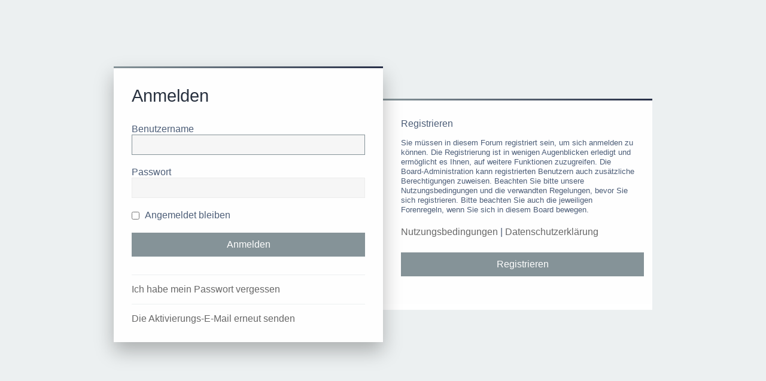

--- FILE ---
content_type: text/html; charset=UTF-8
request_url: https://forum.frankreich-info.de/ucp.php?mode=login&redirect=app.php%2Faboutus&sid=ac11f33fa2205263a0a10c52ff5018a9
body_size: 1819
content:
<!DOCTYPE html>
<html dir="ltr" lang="de">
<head>
<meta charset="utf-8" />
<meta http-equiv="X-UA-Compatible" content="IE=edge">
<meta name="viewport" content="width=device-width, initial-scale=1" />

<title>Frankreich-Info - Persönlicher Bereich - Anmelden</title>




<!--
	phpBB style name: Milk v2
	Based on style:   Merlin Framework (http://www.planetstyles.net)
-->

<link href="./assets/css/font-awesome.min.css?assets_version=118" rel="stylesheet">
<link href="./styles/Milk_v2/theme/stylesheet.css?assets_version=118" rel="stylesheet">
<link href="./styles/Milk_v2/theme/de_x_sie/stylesheet.css?assets_version=118" rel="stylesheet">

        	<link href="./styles/Milk_v2/theme/colour-presets/Titanium.css?assets_version=118" rel="stylesheet" class="preset_stylesheet">
    


<!--[if lte IE 9]>
	<link href="./styles/Milk_v2/theme/tweaks.css?assets_version=118" rel="stylesheet">
<![endif]-->


<link href="./ext/crizzo/aboutus/styles/prosilver/theme/aboutus.css?assets_version=118" rel="stylesheet" media="screen" />



</head>
<body id="phpbb" class="nojs notouch section-ucp ltr  sidebar-both body-layout-Fluid auth-page">


<div class="login_container">
    <div class="login_container_left">
        <div class="login_container_left_section_content fancy_panel animated fadeIn">
        	<div class="login_container_padding login_form">
                <form action="./ucp.php?mode=login&amp;sid=93ec55d59aebe1d36759d6ea739abc3a" method="post" id="login" data-focus="username">
                    <h2 class="login-title">Anmelden</h2>
                
                    <fieldset class="fields1">
                                                <div>
                            <label for="username">Benutzername</label>
                            <input type="text" tabindex="1" name="username" id="username" size="25" value="" class="inputbox" />
                        </div>
                        <div>
                            <label for="password">Passwort</label>
                            <input type="password" tabindex="2" id="password" name="password" size="25" class="inputbox" autocomplete="off" />
                        </div>
                                                    <div>                    
                                <label for="autologin"><input type="checkbox" name="autologin" id="autologin" tabindex="4" /> Angemeldet bleiben</label>                            
                            </div>
                                                                
                        <input type="hidden" name="redirect" value="./ucp.php?mode=login&amp;redirect=app.php%2Faboutus&amp;sid=93ec55d59aebe1d36759d6ea739abc3a" />
<input type="hidden" name="creation_time" value="1769005858" />
<input type="hidden" name="form_token" value="c16a26c272fa648b1b26785844e2bd80783d7afd" />

                        <input type="hidden" name="sid" value="93ec55d59aebe1d36759d6ea739abc3a" />
<input type="hidden" name="redirect" value="app.php/aboutus" />

                        <input type="submit" name="login" tabindex="6" value="Anmelden" class="button2 specialbutton" />
                    </fieldset>            
                </form>
                                                	<div class="login_form_forgot_link">
						<a href="/app.php/user/forgot_password?sid=93ec55d59aebe1d36759d6ea739abc3a">Ich habe mein Passwort vergessen</a>
                    </div>
                				                	<div class="login_form_forgot_link">
                    	<a href="./ucp.php?mode=resend_act&amp;sid=93ec55d59aebe1d36759d6ea739abc3a">Die Aktivierungs-E-Mail erneut senden</a>
                    </div>
                                
            </div>
        </div>
    </div>
    
	    <div class="login_container_right">
        <div class="login_container_right_section_content fancy_panel animated fadeIn"> 
			<div class="login_container_padding"> 
                <h3>Registrieren</h3>
                <p class="login_container_info">Sie müssen in diesem Forum registriert sein, um sich anmelden zu können. Die Registrierung ist in wenigen Augenblicken erledigt und ermöglicht es Ihnen, auf weitere Funktionen zuzugreifen. Die Board-Administration kann registrierten Benutzern auch zusätzliche Berechtigungen zuweisen. Beachten Sie bitte unsere Nutzungsbedingungen und die verwandten Regelungen, bevor Sie sich registrieren. Bitte beachten Sie auch die jeweiligen Forenregeln, wenn Sie sich in diesem Board bewegen.</p>
                <p><strong><a href="./ucp.php?mode=terms&amp;sid=93ec55d59aebe1d36759d6ea739abc3a">Nutzungsbedingungen</a> | <a href="./ucp.php?mode=privacy&amp;sid=93ec55d59aebe1d36759d6ea739abc3a">Datenschutzerklärung</a></strong></p>
                <p><a href="./ucp.php?mode=register&amp;sid=93ec55d59aebe1d36759d6ea739abc3a" class="button2 specialbutton">Registrieren</a></p>
            </div> 
        </div>
    </div> 
	             

</div><!-- /.login_container -->

<script type="text/javascript">

</script>

                      
            <div>
                <a id="bottom" class="anchor" accesskey="z"></a>
                            </div>
            
            <script type="text/javascript" src="./assets/javascript/jquery-3.6.0.min.js?assets_version=118"></script>
            
                        
            <script type="text/javascript" src="./assets/javascript/core.js?assets_version=118"></script>
                                    
                        
                        
                        <script src="./styles/Milk_v2/template/forum_fn.js?assets_version=118"></script>
<script src="./styles/prosilver/template/ajax.js?assets_version=118"></script>

   
</body>
</html>
